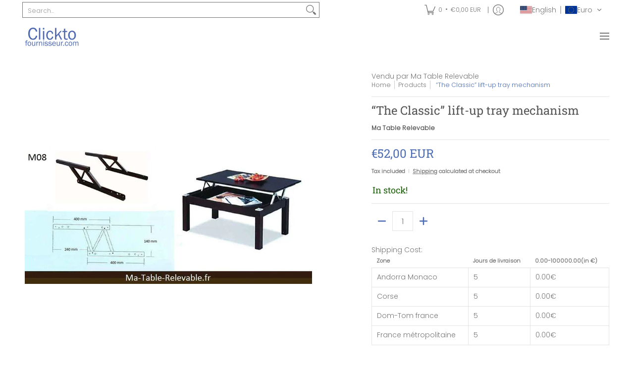

--- FILE ---
content_type: text/html; charset=utf-8
request_url: https://sp-seller.webkul.com/index.php?p=ajax_seller_profile_tag&callback=getAllConfigDetails&shop=clicktofournisseur-com.myshopify.com&main_id_product=7688704524511&show_seller_info=0&request_arr%5B%5D=sellProfileCallback&request_arr%5B%5D=CutomeFieldDetailCallback&request_arr%5B%5D=getreviews&request_arr%5B%5D=getdeliveryday&request_arr%5B%5D=getSellerShippingZones&request_arr%5B%5D=getMinPurchaseQuantity&request_arr%5B%5D=getMinPurchaseQuantity&request_arr%5B%5D=getSellerMinPurchaseAmount&request_arr%5B%5D=AllowCountrOriginOnProduct&selected_tag=&_=1769121281441
body_size: 1551
content:
getAllConfigDetails({"getreviews":"<span class='wk_seller_adv_policy'><div><span style=\"font-size: 12pt;\"><strong>Politique d'exp&eacute;dition et de retour :</strong></span><br /><br /></div>\n<div><span style=\"font-size: 12pt;\">Exp&eacute;dition :</span><br /><br /></div>\n<div>Votre commande sera pr&eacute;par&eacute;e et exp&eacute;di&eacute;e dans un d&eacute;lai de 2 jours ouvrables.</div>\n<div>Nous, vendeur, utilisons COLISSIMO pour exp&eacute;dier votre colis en toute s&eacute;curit&eacute;.</div>\n<div>Les d&eacute;lais de livraison peuvent varier en fonction de votre destination, veuillez consulter les informations sp&eacute;cifiques ci-dessus nomm&eacute;s shipping cost (co&ucirc;t d'exp&eacute;dition).<br /><br /></div>\n<div><span style=\"font-size: 12pt;\">D&eacute;lais de livraison :</span><br /><br /></div>\n<div>2 jours pour les livraisons nationales.</div>\n<div>Veuillez noter que les d&eacute;lais de livraison internationaux peuvent &ecirc;tre plus longs en raison des formalit&eacute;s douani&egrave;res.<br /><br /></div>\n<div><span style=\"font-size: 12pt;\">Informations suppl&eacute;mentaires :</span><br /><br /></div>\n<div><br /><br /></div>\n<div><span style=\"font-size: 12pt;\">Politique de retour et d'&eacute;change :</span><br /><br /></div>\n<div>Nous, vendeur, sommes heureux d'accepter les retours et les &eacute;changes dans les 14 jours suivant la r&eacute;ception de votre commande.</div>\n<div>Les articles retourn&eacute;s doivent &ecirc;tre dans leur emballage d'origine, sans aucun signe d'utilisation ou de dommage.</div>\n<div>La disponibilit&eacute; des articles d'&eacute;change d&eacute;pendra de notre stock actuel.</div>\n<div>Les remboursements seront effectu&eacute;s dans les 31 jours suivant la r&eacute;ception des marchandises retourn&eacute;es.<br /><br /></div>\n<div><span style=\"font-size: 12pt;\">Responsabilit&eacute; des droits de douane et taxes :</span><br /><br /></div>\n<div>Veuillez noter que si nous, vendeur, sommes situ&eacute;s en dehors de l'Europe, nous ne sommes pas responsables des droits de douane ou des taxes qui peuvent &ecirc;tre impos&eacute;s &agrave; la r&eacute;ception de votre commande. Vous trouvez notre adresse en clickant sur le nom de notre boutique sur l'annonce pour notre pr&eacute;sentation.</div>\n<div>Tout co&ucirc;t suppl&eacute;mentaire li&eacute; aux droits de douane ou aux taxes sera &agrave; la charge du client.<br /><br /></div>\n<div><span style=\"font-size: 12pt;\">Autres politiques :</span><br /><br /></div>\n<div>.<br /><br /></div>\n<div>Nous nous effor&ccedil;ons de vous offrir une exp&eacute;rience d'achat satisfaisante et nous restons &agrave; votre disposition pour toute question ou pr&eacute;occupation.</div></span>","sellProfileCallback":{"active":1,"sp_store_id":1044208,"sp_store_name":"Ma Table Relevable","store_name_handle":"ma-table-relevable","main_id_shop":40899,"review":null,"total_review":0,"start_color":"FF0000","end_color":"00FF00","url_type":"?","seller_profile_type":1,"with_collection":1,"advance_feedback_option_status":0,"logo":"","shop_logo":"","labels":{"Sold By":"Vendu par"},"has_sp_page":94772658399,"store_front_url":false},"activeCustomerCallback":false,"badges":false,"getPayWhatYouWantStatus":false,"getPostcodeWiseShipping":false,"getMultipleShippingOnProductPage":false,"AllowCountrOriginOnProduct":"1","sellerProduct":true,"getdeliveryday":null,"CutomeFieldDetailCallback":[],"getSellerShippingZones":"<div id=\"wk_zone_shipping\">Shipping Cost: </div><table><thead><tr><th >Zone</th><th>Jours de livraison</th><th >0.00-100000.00(in €)</th></tr></thead><tbody><tr><td >Andorra Monaco</td><td>5</td><td >0.00€</td></tr><tr><td >Corse</td><td>5</td><td >0.00€</td></tr><tr><td >Dom-Tom france</td><td>5</td><td >0.00€</td></tr><tr><td >France métropolitaine</td><td>5</td><td >0.00€</td></tr></tbody></table>","getMinPurchaseQuantity":{"moq_type":"2","value":[{"id":8606761,"min_purchase_quantity":1}]},"getSellerMinPurchaseAmount":[]})

--- FILE ---
content_type: text/javascript
request_url: https://www.clicktofournisseur.com/cdn/shop/t/37/assets/script.custom.js?v=151573428181018681401758219248
body_size: -667
content:
//# sourceMappingURL=/cdn/shop/t/37/assets/script.custom.js.map?v=151573428181018681401758219248
